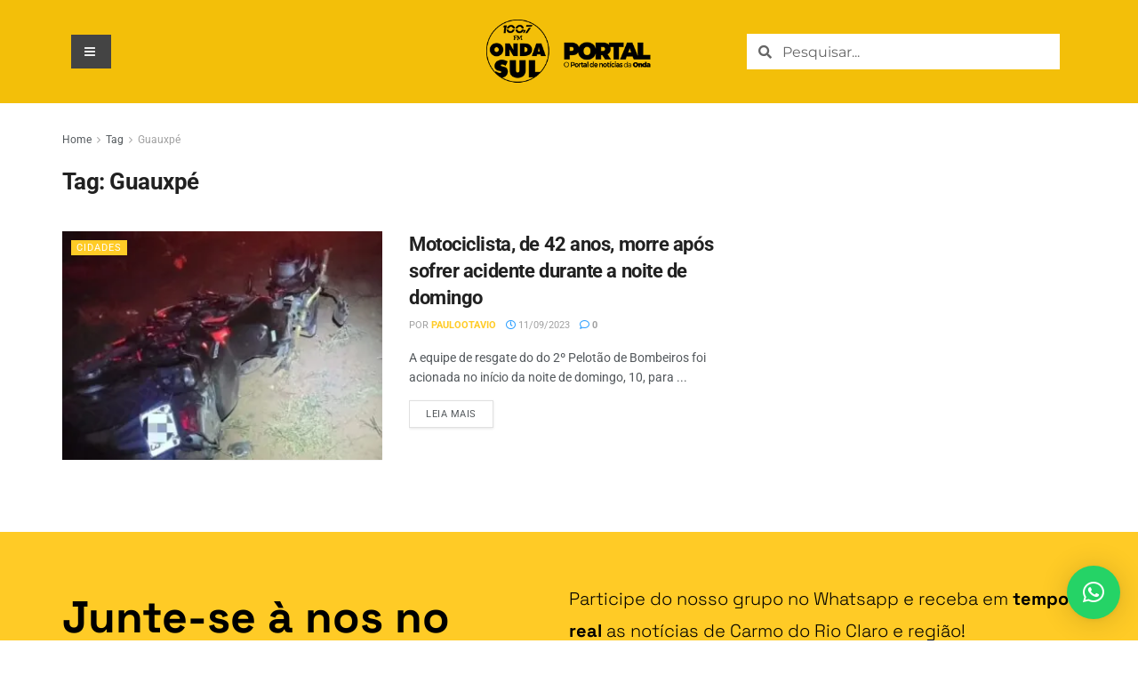

--- FILE ---
content_type: text/html; charset=utf-8
request_url: https://www.google.com/recaptcha/api2/aframe
body_size: 140
content:
<!DOCTYPE HTML><html><head><meta http-equiv="content-type" content="text/html; charset=UTF-8"></head><body><script nonce="XO1ajA7CYFrzwmcGkvuebw">/** Anti-fraud and anti-abuse applications only. See google.com/recaptcha */ try{var clients={'sodar':'https://pagead2.googlesyndication.com/pagead/sodar?'};window.addEventListener("message",function(a){try{if(a.source===window.parent){var b=JSON.parse(a.data);var c=clients[b['id']];if(c){var d=document.createElement('img');d.src=c+b['params']+'&rc='+(localStorage.getItem("rc::a")?sessionStorage.getItem("rc::b"):"");window.document.body.appendChild(d);sessionStorage.setItem("rc::e",parseInt(sessionStorage.getItem("rc::e")||0)+1);localStorage.setItem("rc::h",'1769075445123');}}}catch(b){}});window.parent.postMessage("_grecaptcha_ready", "*");}catch(b){}</script></body></html>